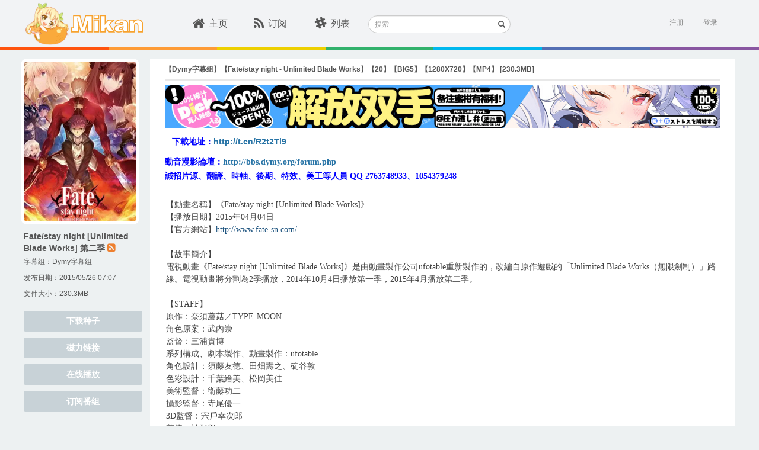

--- FILE ---
content_type: text/html; charset=utf-8
request_url: https://mikanani.me/Home/Episode/a58d3a74c546b6fa5c11065647da7fc1518eec36
body_size: 9401
content:
<!DOCTYPE html PUBLIC "-//W3C//DTD HTML 4.01 Transitional//EN" "http://www.w3.org/TR/html4/loose.dtd">
<html>
<head>

    <meta http-equiv="Content-Type" content="text/html; charset=UTF-8">
    <meta name="keywords" content="新番,动漫,动漫下載,新番下载,animation,bangumi,动画,蜜柑计划,Mikan Project" />
    <meta name="description" content="蜜柑计划：新一代的动漫下载站" />

    <meta name="viewport" content="width=device-width, initial-scale=1">

    <!-- 若用户有Google Chrome Frame,那么ie浏览时让IE使用chrome内核 -->
    <meta http-equiv="X-UA-Compatible" content="IE=edge,chrome=1" />

    <!-- 若是双核浏览器,默认webkit渲染(chrome) -->
    <meta name="renderer" content="webkit">
    <title>&#x3010;Dymy&#x5B57;&#x5E55;&#x7EC4;&#x3011;&#x3010;Fate/stay night - Unlimited Blade Works&#x3011;&#x3010;20&#x3011;&#x3010;BIG5&#x3011;&#x3010;1280X720&#x3011;&#x3010;MP4&#x3011; - Mikan Project</title>

    <!-- here put import css lib -->
    
    
        <link rel="stylesheet" href="/lib/bootstrap/dist/css/bootstrap.min.css?v=7s5uDGW3AHqw6xtJmNNtr-OBRJUlgkNJEo78P4b0yRw" />
        <link rel="stylesheet" href="/lib/font-awesome/css/font-awesome.min.css?v=3dkvEK0WLHRJ7_Csr0BZjAWxERc5WH7bdeUya2aXxdU" />
        <link rel="stylesheet" href="/css/thirdparty.min.css?v=c2SZy6n-55iljz60XCAALXejEZvjc43kgwamU5DAYUU" />
        <link rel="stylesheet" href="/css/animate.min.css?v=w_eXqGX0NdMPQ0LZNhdQ8B-DQMYAxelvLoIP39dzmus" />
        <link rel="stylesheet" href="/css/mikan.min.css?v=BgnOAfR_3VfhpdfW0WBlvPvNAZl933rSFc0qtUGyqJg" />

        <script src="/lib/jquery/dist/jquery.min.js?v=BbhdlvQf_xTY9gja0Dq3HiwQF8LaCRTXxZKRutelT44"></script>
        <script src="/lib/bootstrap/dist/js/bootstrap.min.js?v=KXn5puMvxCw-dAYznun-drMdG1IFl3agK0p_pqT9KAo"></script>
        <script src="/js/thirdparty.min.js?v=NsK_w5fw7Nm4ZPm4eZDgsivasZNgT6ArhIjmj-bRnR0"></script>
        <script src="/js/darkreader.min.js?v=Lr_8XODLEDSPtT6LqaeLKzREs4jocJUzV8HvQPItIic"></script>
        <script src="/js/ScrollMagic.min.js?v=1xuIM3UJWEZX_wWN9zrA8W7CWukfsMaEqb759CeHo3U"></script>
        <script src="/js/jquery.ScrollMagic.min.js?v=SyygQh9gWWfvyS13QwI0SKGAQyHDachlaigiK4X59iw"></script>
    

    <link rel="icon" href="/images/favicon.ico?v=2" />
    <link rel="apple-touch-icon" href="\Images\apple-touch-icon.png">
    <link rel="apple-touch-icon" sizes="152x152" href="\Images\apple-touch-icon-152x152.png">
    <link rel="apple-touch-icon" sizes="180x180" href="\Images\apple-touch-icon-180x180.png">
    <link rel="apple-touch-icon" sizes="144x144" href="\Images\apple-touch-icon-144x144.png">

    <script>
        (function (i, s, o, g, r, a, m) {
            i['GoogleAnalyticsObject'] = r; i[r] = i[r] || function () {
                (i[r].q = i[r].q || []).push(arguments)
            }, i[r].l = 1 * new Date(); a = s.createElement(o),
                m = s.getElementsByTagName(o)[0]; a.async = 1; a.src = g; m.parentNode.insertBefore(a, m)
        })(window, document, 'script', '//www.google-analytics.com/analytics.js', 'ga');

        ga('create', 'UA-8911610-8', 'auto');
        ga('send', 'pageview');
    </script>
</head>
<body class="main">
    <div id="sk-header" class="hidden-xs hidden-sm">
        <div id="sk-top-nav" class="container">
            <a id="logo" href="/" style="width:205px;"><img id="mikan-pic" src="/images/mikan-pic.png" /><img src="/images/mikan-text.svg" style="height:30px;" /></a>
            <div id="nav-list">
                <ul class="list-inline nav-ul">
                    <li class="">
                        <div class="sk-col"><a href="/"><i class="fa fa-home fa-lg"></i>主页</a></div>
                    </li>
                    <li class="">
                        <div class="sk-col"><a href="/Home/MyBangumi"><i class="fa fa-rss fa-lg"></i>订阅</a></div>
                    </li>
                    <li class="">
                        <div class="sk-col"><a href="/Home/Classic"><i class="fa fa-slack fa-lg"></i>列表</a></div>
                    </li>
                </ul>
            </div>
            <div class="search-form">
                <form method="get" action="/Home/Search">
                    <div class="form-group has-feedback">
                        <label for="search" class="sr-only">搜索</label>
                        <input type="text" class="form-control input-sm" name="searchstr" id="header-search" placeholder="搜索">
                        <span class="glyphicon glyphicon-search form-control-feedback"></span>
                    </div>
                </form>
            </div>

            

<section id="login">
        <div id="user-login" class="pull-right">
            <a href="/Account/Register" class="text-right">注册</a>&nbsp;&nbsp;&nbsp;&nbsp;&nbsp;
            <a onclick="ToggleActive(this)" class="text-right" data-toggle="popover-x" data-target="#login-popover" data-placement="bottom bottom-right" rel="popover">登录</a>
<form action="/Account/Login?ReturnUrl=%2FHome%2FEpisode%2Fa58d3a74c546b6fa5c11065647da7fc1518eec36" class="form-vertical" method="post">                <div id="login-popover" class="popover popover-default">
                    <div class="arrow"></div>
                    <div id="login-popover-conent">
                        <div id="login-popover-input">
                            <div id="login-popover-div-username">
                                <img src="/images/user-name_login_icon.png" />
                                <input type="text" placeholder="用户名" id="login-popover-input-username" name="UserName" />
                            </div>
                            <div id="login-popover-div-password">
                                <img src="/images/password_login_icon.png" style="margin-left:3px;" />
                                <input type="password" placeholder="密码" id="login-popover-input-password" name="Password" />
                            </div>
                        </div>
                        <button id="login-popover-submit" type="submit" class="btn">登&nbsp;&nbsp;&nbsp;录</button>
                        <div class="checkbox" id="login-popover-password">
                            <label id="login-popover-remember-password"><input type="checkbox" value="true" name="RememberMe"><input type="hidden" value="false" name="RememberMe">记住密码</label>
                            <div id="login-popover-forget-password" class="pull-right"><a href="/Account/ForgotPassword" class="forget-password">忘记密码</a></div>
                        </div>

                        <a id="login-popover-create-account">还没有账号？赶紧来注册一个吧~</a>
                    </div>
                </div>
<input name="__RequestVerificationToken" type="hidden" value="CfDJ8GmEyw_wMGJKtQ58HXHTm3S6Za13FUOyyOSx3sL6c4BxuZZ4uQHyHPtQ7LpkHfnyfaoO7gamniM7s4azF2etlERQ6pImXOvYqB84TfEaJtRkw6sQ0Zgauv6VI6FBRxJZkOvG_Q2giCNzXjoOPCkC824" /></form>        </div>
        <script>
            var AdvancedSubscriptionEnabled = false;
        </script>
</section>
        </div>
        <div class="ribbon">
            <span class="ribbon-color1"></span>
            <span class="ribbon-color2"></span>
            <span class="ribbon-color3"></span>
            <span class="ribbon-color4"></span>
            <span class="ribbon-color5"></span>
            <span class="ribbon-color6"></span>
            <span class="ribbon-color7"></span>
        </div>
    </div>
    <div class="m-home-nav hidden-lg hidden-md" id="sk-mobile-header">
        <div class="m-home-tool-left clickable" data-toggle="modal" data-target="#modal-nav">
            <i class="fa fa-bars" aria-hidden="true"></i>
        </div>
        <div class="m-home-tool-left"></div>
        <div style="text-align: center; height:100%;flex:1;">
            <a href="/" style="text-decoration:none">
                <img src="/images/mikan-pic.png" style="height: 3rem;margin-top: 0.5rem;">
                <img src="/images/mikan-text.png" style="height: 1.5rem;margin-top: 0.5rem;">
            </a>
        </div>
        <div class="m-home-tool-right clickable" data-toggle="modal" data-target="#modal-login">
            <i class="fa fa-user" aria-hidden="true" style="margin-right: 1rem;"></i>
        </div>
        <div class="m-home-tool-right clickable" onclick="ShowNavSearch()">
            <i class="fa fa-search" aria-hidden="true"></i>
        </div>
    </div>
    <div class="m-nav-search" style="width: 100%;">
        <div style="flex: 1;">
            <form method="get" action="/Home/Search">
                <div class="input-group">
                    <span class="input-group-addon" id="sizing-addon1" style="border: none;background-color: white;">
                        <i class="fa fa-search" aria-hidden="true"></i>
                    </span>
                    <input type="text" class="form-control" placeholder="搜索" name="searchstr" aria-describedby="sizing-addon1" style="border: none;font-size:16px;">
                </div>
            </form>
        </div>
        <div style="width: 4rem;" onclick="HideNavSearch()">
            <span style="font-size: 1.25rem;">取消</span>
        </div>
    </div>
    

<meta name="robots" content="noindex">

<div id="sk-container" class="container">
    <div class="pull-left leftbar-container">
        <img src="/images/subscribed-badge.svg" class="subscribed-badge" style="display:none;" />

            <div class="bangumi-poster div-hover" style="background-image: url('/images/Bangumi/201504/9d482e31.jpg?width=400&height=560&format=webp');" onclick="window.open('/Home/Bangumi/489#2', '_blank');"></div>
            <p class="bangumi-title"><a target="_blank" class="w-other-c" style="color:#555" href="/Home/Bangumi/489#2">Fate/stay night [Unlimited Blade Works] &#x7B2C;&#x4E8C;&#x5B63;</a> <a href="/RSS/Bangumi?bangumiId=489&subgroupid=2" class="mikan-rss" data-placement="bottom" data-toggle="tooltip" data-original-title="RSS" target="_blank"><i class="fa fa-rss-square"></i></a></p>

                <p class="bangumi-info">
                    字幕组：<a class="magnet-link-wrap" href="/Home/PublishGroup/2" target="_blank">Dymy&#x5B57;&#x5E55;&#x7EC4;</a>
                </p>

            <p class="bangumi-info">发布日期：2015/05/26 07:07</p>

        <p class="bangumi-info">文件大小：230.3MB</p>

        <div id="leftbar-nav-anchor"></div>
        <div class="leftbar-nav">
            <a class="btn episode-btn" href="/Download/20150526/a58d3a74c546b6fa5c11065647da7fc1518eec36.torrent">下载种子</a>
            <a class="btn episode-btn" href="magnet:?xt=urn:btih:a58d3a74c546b6fa5c11065647da7fc1518eec36&amp;tr=http%3a%2f%2ft.nyaatracker.com%2fannounce&amp;tr=http%3a%2f%2ftracker.kamigami.org%3a2710%2fannounce&amp;tr=http%3a%2f%2fshare.camoe.cn%3a8080%2fannounce&amp;tr=http%3a%2f%2fopentracker.acgnx.se%2fannounce&amp;tr=http%3a%2f%2fanidex.moe%3a6969%2fannounce&amp;tr=http%3a%2f%2ft.acg.rip%3a6699%2fannounce&amp;tr=https%3a%2f%2ftr.bangumi.moe%3a9696%2fannounce&amp;tr=udp%3a%2f%2ftr.bangumi.moe%3a6969%2fannounce&amp;tr=http%3a%2f%2fopen.acgtracker.com%3a1096%2fannounce&amp;tr=udp%3a%2f%2ftracker.opentrackr.org%3a1337%2fannounce">磁力链接</a>
            <a class="btn episode-btn" target="_blank" href="https://keepshare.org/rclukaia/magnet%3A%3Fxt%3Durn%3Abtih%3Aa58d3a74c546b6fa5c11065647da7fc1518eec36">在线播放</a>
                    <button class="btn episode-btn js-subscribe_bangumi_page" data-bangumiid="489" data-subtitlegroupid="2">订阅番组</button>
        </div>
    </div>

    <div class="central-container" style="min-height: 532px;">
        <div class="episode-header" style="">
            <p class="episode-title">&#x3010;Dymy&#x5B57;&#x5E55;&#x7EC4;&#x3011;&#x3010;Fate/stay night - Unlimited Blade Works&#x3011;&#x3010;20&#x3011;&#x3010;BIG5&#x3011;&#x3010;1280X720&#x3011;&#x3010;MP4&#x3011; [230.3MB]</p>
        </div>
        <br />
        <div style="padding-bottom:20px" class="episode-desc">
            <div style="margin-top: -10px; margin-bottom: 10px;">
                

<div style="width:100%; margin-right: auto; margin-left: auto;" class="hidden-xs hidden-sm">
    <a href="https://equity.tmall.com/tm?agentId=030f9003a26d4361&amp;bc_fl_src=tmall_market_llb_1_2698459&amp;llbPlatform=_pube&amp;llbOsd=1&amp;di=__IDFA__&amp;dim=__IMEI__&amp;oaid=__OAID__&amp;caid=__CAID__&amp;sy=llb" onclick="ga('send', 'event', 'sswj_lg', 'clicked', 'ad');">
        <img src="/images/SSWJ/sswj6_lg.jpg" style='height: 100%; width: 100%; object-fit: contain' />
    </a>
</div>

<div style="width:100%; margin-right: auto; margin-left: auto;" class="hidden-lg hidden-md">
    <a href="https://equity.tmall.com/tm?agentId=030f9003a26d4361&amp;bc_fl_src=tmall_market_llb_1_2698459&amp;llbPlatform=_pube&amp;llbOsd=1&amp;di=__IDFA__&amp;dim=__IMEI__&amp;oaid=__OAID__&amp;caid=__CAID__&amp;sy=llb" onclick="ga('send', 'event', 'sswj_sm', 'clicked', 'ad');">
        <img src="/images/SSWJ/sswj6_sm.jpg" style='height: 100%; width: 100%; object-fit: contain' />
    </a>
</div>
            </div>

<p>&nbsp; &nbsp;&nbsp;<strong style="color: rgb(0, 0, 255); font-family: 'Microsoft Yahei'; font-size: 14px; line-height: 24px;">下載地址：</strong><font color="#2874a6" face="Microsoft Yahei"><span style="font-size: 14px; line-height: 24px;"><b>http://t.cn/R2t2Tl9</b></span></font></p>
<p><strong style="color: rgb(0, 0, 255); font-family: 'Microsoft Yahei'; font-size: 14px; line-height: 24px;">動音漫影論壇：<a href="http://bbs.dymy.org/forum.php" target="_blank" style="color: rgb(40, 116, 166); text-decoration: none;" rel="external nofollow">http://bbs.dymy.org/forum.php</a><br />
誠招片源、翻譯、時軸、後期、特效、美工等人員 QQ 2763748933、1054379248</strong></p>
<p style="margin: 0px 0px 9px; padding: 2px; color: rgb(51, 51, 51); font-family: arial, tahoma, verdana, sans-serif;"><strong style="color: rgb(0, 0, 255); font-family: 'Microsoft Yahei'; font-size: 14px; line-height: 24px;"><img src="http://ww4.sinaimg.cn/mw690/b50ade39gw1eqxgo8yf8ij20p00whnbn.jpg" alt="" /><br />
</strong></p>
<p style="margin: 0px 0px 9px; padding: 2px; color: rgb(51, 51, 51); font-family: arial, tahoma, verdana, sans-serif;"><span style="color: rgb(68, 68, 68); font-family: Tahoma, 'Microsoft Yahei', Simsun; font-size: 14px; line-height: 21px;">【動畫名稱】《Fate/stay night [Unlimited Blade Works]》</span><br style="word-wrap: break-word; color: rgb(68, 68, 68); font-family: Tahoma, 'Microsoft Yahei', Simsun; font-size: 14px; line-height: 21px;" />
<span style="color: rgb(68, 68, 68); font-family: Tahoma, 'Microsoft Yahei', Simsun; font-size: 14px; line-height: 21px;">【播放日期】2015年04月04日</span><br style="word-wrap: break-word; color: rgb(68, 68, 68); font-family: Tahoma, 'Microsoft Yahei', Simsun; font-size: 14px; line-height: 21px;" />
<span style="color: rgb(68, 68, 68); font-family: Tahoma, 'Microsoft Yahei', Simsun; font-size: 14px; line-height: 21px;">【官方網站】</span><a href="http://www.fate-sn.com/" target="_blank" style="color: rgb(30, 84, 127); text-decoration: none; word-wrap: break-word; font-family: Tahoma, 'Microsoft Yahei', Simsun; font-size: 14px; line-height: 21px;" rel="external nofollow">http://www.fate-sn.com/</a><br style="word-wrap: break-word; color: rgb(68, 68, 68); font-family: Tahoma, 'Microsoft Yahei', Simsun; font-size: 14px; line-height: 21px;" />
<br style="word-wrap: break-word; color: rgb(68, 68, 68); font-family: Tahoma, 'Microsoft Yahei', Simsun; font-size: 14px; line-height: 21px;" />
<span style="color: rgb(68, 68, 68); font-family: Tahoma, 'Microsoft Yahei', Simsun; font-size: 14px; line-height: 21px;">【故事簡介】</span><br style="word-wrap: break-word; color: rgb(68, 68, 68); font-family: Tahoma, 'Microsoft Yahei', Simsun; font-size: 14px; line-height: 21px;" />
<span style="color: rgb(68, 68, 68); font-family: Tahoma, 'Microsoft Yahei', Simsun; font-size: 14px; line-height: 21px;">電視動畫《Fate/stay night [Unlimited Blade Works]》是由動畫製作公司ufotable重新製作的，改編自原作遊戲的「Unlimited Blade Works（無限劍制）」路線。電視動畫將分割為2季播放，2014年10月4日播放第一季，2015年4月播放第二季。</span><br style="word-wrap: break-word; color: rgb(68, 68, 68); font-family: Tahoma, 'Microsoft Yahei', Simsun; font-size: 14px; line-height: 21px;" />
<br style="word-wrap: break-word; color: rgb(68, 68, 68); font-family: Tahoma, 'Microsoft Yahei', Simsun; font-size: 14px; line-height: 21px;" />
<span style="color: rgb(68, 68, 68); font-family: Tahoma, 'Microsoft Yahei', Simsun; font-size: 14px; line-height: 21px;">【STAFF】</span><br style="word-wrap: break-word; color: rgb(68, 68, 68); font-family: Tahoma, 'Microsoft Yahei', Simsun; font-size: 14px; line-height: 21px;" />
<span style="color: rgb(68, 68, 68); font-family: Tahoma, 'Microsoft Yahei', Simsun; font-size: 14px; line-height: 21px;">原作：奈須蘑菇／TYPE-MOON</span><br style="word-wrap: break-word; color: rgb(68, 68, 68); font-family: Tahoma, 'Microsoft Yahei', Simsun; font-size: 14px; line-height: 21px;" />
<span style="color: rgb(68, 68, 68); font-family: Tahoma, 'Microsoft Yahei', Simsun; font-size: 14px; line-height: 21px;">角色原案：武內崇</span><br style="word-wrap: break-word; color: rgb(68, 68, 68); font-family: Tahoma, 'Microsoft Yahei', Simsun; font-size: 14px; line-height: 21px;" />
<span style="color: rgb(68, 68, 68); font-family: Tahoma, 'Microsoft Yahei', Simsun; font-size: 14px; line-height: 21px;">監督：三浦貴博</span><br style="word-wrap: break-word; color: rgb(68, 68, 68); font-family: Tahoma, 'Microsoft Yahei', Simsun; font-size: 14px; line-height: 21px;" />
<span style="color: rgb(68, 68, 68); font-family: Tahoma, 'Microsoft Yahei', Simsun; font-size: 14px; line-height: 21px;">系列構成、劇本製作、動畫製作：ufotable</span><br style="word-wrap: break-word; color: rgb(68, 68, 68); font-family: Tahoma, 'Microsoft Yahei', Simsun; font-size: 14px; line-height: 21px;" />
<span style="color: rgb(68, 68, 68); font-family: Tahoma, 'Microsoft Yahei', Simsun; font-size: 14px; line-height: 21px;">角色設計：須藤友德、田畑壽之、碇谷敦</span><br style="word-wrap: break-word; color: rgb(68, 68, 68); font-family: Tahoma, 'Microsoft Yahei', Simsun; font-size: 14px; line-height: 21px;" />
<span style="color: rgb(68, 68, 68); font-family: Tahoma, 'Microsoft Yahei', Simsun; font-size: 14px; line-height: 21px;">色彩設計：千葉繪美、松岡美佳</span><br style="word-wrap: break-word; color: rgb(68, 68, 68); font-family: Tahoma, 'Microsoft Yahei', Simsun; font-size: 14px; line-height: 21px;" />
<span style="color: rgb(68, 68, 68); font-family: Tahoma, 'Microsoft Yahei', Simsun; font-size: 14px; line-height: 21px;">美術監督：衛藤功二</span><br style="word-wrap: break-word; color: rgb(68, 68, 68); font-family: Tahoma, 'Microsoft Yahei', Simsun; font-size: 14px; line-height: 21px;" />
<span style="color: rgb(68, 68, 68); font-family: Tahoma, 'Microsoft Yahei', Simsun; font-size: 14px; line-height: 21px;">攝影監督：寺尾優一</span><br style="word-wrap: break-word; color: rgb(68, 68, 68); font-family: Tahoma, 'Microsoft Yahei', Simsun; font-size: 14px; line-height: 21px;" />
<span style="color: rgb(68, 68, 68); font-family: Tahoma, 'Microsoft Yahei', Simsun; font-size: 14px; line-height: 21px;">3D監督：宍戶幸次郎</span><br style="word-wrap: break-word; color: rgb(68, 68, 68); font-family: Tahoma, 'Microsoft Yahei', Simsun; font-size: 14px; line-height: 21px;" />
<span style="color: rgb(68, 68, 68); font-family: Tahoma, 'Microsoft Yahei', Simsun; font-size: 14px; line-height: 21px;">剪接：神野學</span><br style="word-wrap: break-word; color: rgb(68, 68, 68); font-family: Tahoma, 'Microsoft Yahei', Simsun; font-size: 14px; line-height: 21px;" />
<span style="color: rgb(68, 68, 68); font-family: Tahoma, 'Microsoft Yahei', Simsun; font-size: 14px; line-height: 21px;">音響監督：岩浪美和</span><br style="word-wrap: break-word; color: rgb(68, 68, 68); font-family: Tahoma, 'Microsoft Yahei', Simsun; font-size: 14px; line-height: 21px;" />
<span style="color: rgb(68, 68, 68); font-family: Tahoma, 'Microsoft Yahei', Simsun; font-size: 14px; line-height: 21px;">音樂：深澤秀行</span><br style="word-wrap: break-word; color: rgb(68, 68, 68); font-family: Tahoma, 'Microsoft Yahei', Simsun; font-size: 14px; line-height: 21px;" />
<span style="color: rgb(68, 68, 68); font-family: Tahoma, 'Microsoft Yahei', Simsun; font-size: 14px; line-height: 21px;">製作擔當：近藤亮</span><br style="word-wrap: break-word; color: rgb(68, 68, 68); font-family: Tahoma, 'Microsoft Yahei', Simsun; font-size: 14px; line-height: 21px;" />
<span style="color: rgb(68, 68, 68); font-family: Tahoma, 'Microsoft Yahei', Simsun; font-size: 14px; line-height: 21px;">製作管理：鈴木龍</span><br style="word-wrap: break-word; color: rgb(68, 68, 68); font-family: Tahoma, 'Microsoft Yahei', Simsun; font-size: 14px; line-height: 21px;" />
<span style="color: rgb(68, 68, 68); font-family: Tahoma, 'Microsoft Yahei', Simsun; font-size: 14px; line-height: 21px;">系統管理：笠原健一郎</span><br style="word-wrap: break-word; color: rgb(68, 68, 68); font-family: Tahoma, 'Microsoft Yahei', Simsun; font-size: 14px; line-height: 21px;" />
<span style="color: rgb(68, 68, 68); font-family: Tahoma, 'Microsoft Yahei', Simsun; font-size: 14px; line-height: 21px;">助理製作人：黑崎靜佳</span><br style="word-wrap: break-word; color: rgb(68, 68, 68); font-family: Tahoma, 'Microsoft Yahei', Simsun; font-size: 14px; line-height: 21px;" />
<span style="color: rgb(68, 68, 68); font-family: Tahoma, 'Microsoft Yahei', Simsun; font-size: 14px; line-height: 21px;">製作人：岩上敦宏、竹內友崇、近藤光</span><br style="word-wrap: break-word; color: rgb(68, 68, 68); font-family: Tahoma, 'Microsoft Yahei', Simsun; font-size: 14px; line-height: 21px;" />
<span style="color: rgb(68, 68, 68); font-family: Tahoma, 'Microsoft Yahei', Simsun; font-size: 14px; line-height: 21px;">製片人：近藤光</span><br style="word-wrap: break-word; color: rgb(68, 68, 68); font-family: Tahoma, 'Microsoft Yahei', Simsun; font-size: 14px; line-height: 21px;" />
<span style="color: rgb(68, 68, 68); font-family: Tahoma, 'Microsoft Yahei', Simsun; font-size: 14px; line-height: 21px;">製作：Aniplex、Notes、ufotable</span><br style="word-wrap: break-word; color: rgb(68, 68, 68); font-family: Tahoma, 'Microsoft Yahei', Simsun; font-size: 14px; line-height: 21px;" />
<br style="word-wrap: break-word; color: rgb(68, 68, 68); font-family: Tahoma, 'Microsoft Yahei', Simsun; font-size: 14px; line-height: 21px;" />
<span style="color: rgb(68, 68, 68); font-family: Tahoma, 'Microsoft Yahei', Simsun; font-size: 14px; line-height: 21px;">【CAST】</span><br style="word-wrap: break-word; color: rgb(68, 68, 68); font-family: Tahoma, 'Microsoft Yahei', Simsun; font-size: 14px; line-height: 21px;" />
<span style="color: rgb(68, 68, 68); font-family: Tahoma, 'Microsoft Yahei', Simsun; font-size: 14px; line-height: 21px;">衛宮士郎：杉山紀彰</span><br style="word-wrap: break-word; color: rgb(68, 68, 68); font-family: Tahoma, 'Microsoft Yahei', Simsun; font-size: 14px; line-height: 21px;" />
<span style="color: rgb(68, 68, 68); font-family: Tahoma, 'Microsoft Yahei', Simsun; font-size: 14px; line-height: 21px;">遠坂凜：植田佳奈</span><br style="word-wrap: break-word; color: rgb(68, 68, 68); font-family: Tahoma, 'Microsoft Yahei', Simsun; font-size: 14px; line-height: 21px;" />
<span style="color: rgb(68, 68, 68); font-family: Tahoma, 'Microsoft Yahei', Simsun; font-size: 14px; line-height: 21px;">Saber：川澄綾子</span><br style="word-wrap: break-word; color: rgb(68, 68, 68); font-family: Tahoma, 'Microsoft Yahei', Simsun; font-size: 14px; line-height: 21px;" />
<span style="color: rgb(68, 68, 68); font-family: Tahoma, 'Microsoft Yahei', Simsun; font-size: 14px; line-height: 21px;">Archer：諏訪部順一</span><br style="word-wrap: break-word; color: rgb(68, 68, 68); font-family: Tahoma, 'Microsoft Yahei', Simsun; font-size: 14px; line-height: 21px;" />
<span style="color: rgb(68, 68, 68); font-family: Tahoma, 'Microsoft Yahei', Simsun; font-size: 14px; line-height: 21px;">間桐櫻：下屋則子</span><br style="word-wrap: break-word; color: rgb(68, 68, 68); font-family: Tahoma, 'Microsoft Yahei', Simsun; font-size: 14px; line-height: 21px;" />
<span style="color: rgb(68, 68, 68); font-family: Tahoma, 'Microsoft Yahei', Simsun; font-size: 14px; line-height: 21px;">伊莉雅斯菲爾&middot;馮&middot;愛因茲貝倫：門脅舞以</span><br style="word-wrap: break-word; color: rgb(68, 68, 68); font-family: Tahoma, 'Microsoft Yahei', Simsun; font-size: 14px; line-height: 21px;" />
<span style="color: rgb(68, 68, 68); font-family: Tahoma, 'Microsoft Yahei', Simsun; font-size: 14px; line-height: 21px;">葛木宗一郎：寺杣昌紀</span><br style="word-wrap: break-word; color: rgb(68, 68, 68); font-family: Tahoma, 'Microsoft Yahei', Simsun; font-size: 14px; line-height: 21px;" />
<span style="color: rgb(68, 68, 68); font-family: Tahoma, 'Microsoft Yahei', Simsun; font-size: 14px; line-height: 21px;">Lancer：神奈延年</span><br style="word-wrap: break-word; color: rgb(68, 68, 68); font-family: Tahoma, 'Microsoft Yahei', Simsun; font-size: 14px; line-height: 21px;" />
<span style="color: rgb(68, 68, 68); font-family: Tahoma, 'Microsoft Yahei', Simsun; font-size: 14px; line-height: 21px;">Caster：田中敦子</span><br style="word-wrap: break-word; color: rgb(68, 68, 68); font-family: Tahoma, 'Microsoft Yahei', Simsun; font-size: 14px; line-height: 21px;" />
<span style="color: rgb(68, 68, 68); font-family: Tahoma, 'Microsoft Yahei', Simsun; font-size: 14px; line-height: 21px;">Assassin：三木真一郎</span><br style="word-wrap: break-word; color: rgb(68, 68, 68); font-family: Tahoma, 'Microsoft Yahei', Simsun; font-size: 14px; line-height: 21px;" />
<span style="color: rgb(68, 68, 68); font-family: Tahoma, 'Microsoft Yahei', Simsun; font-size: 14px; line-height: 21px;">Rider：淺川悠</span><br style="word-wrap: break-word; color: rgb(68, 68, 68); font-family: Tahoma, 'Microsoft Yahei', Simsun; font-size: 14px; line-height: 21px;" />
<span style="color: rgb(68, 68, 68); font-family: Tahoma, 'Microsoft Yahei', Simsun; font-size: 14px; line-height: 21px;">藤村大河：伊藤美紀</span><br style="word-wrap: break-word; color: rgb(68, 68, 68); font-family: Tahoma, 'Microsoft Yahei', Simsun; font-size: 14px; line-height: 21px;" />
<span style="color: rgb(68, 68, 68); font-family: Tahoma, 'Microsoft Yahei', Simsun; font-size: 14px; line-height: 21px;">間桐慎二：神谷浩史</span><br style="word-wrap: break-word; color: rgb(68, 68, 68); font-family: Tahoma, 'Microsoft Yahei', Simsun; font-size: 14px; line-height: 21px;" />
<span style="color: rgb(68, 68, 68); font-family: Tahoma, 'Microsoft Yahei', Simsun; font-size: 14px; line-height: 21px;">柳洞一成：真殿光昭</span><br style="word-wrap: break-word; color: rgb(68, 68, 68); font-family: Tahoma, 'Microsoft Yahei', Simsun; font-size: 14px; line-height: 21px;" />
<span style="color: rgb(68, 68, 68); font-family: Tahoma, 'Microsoft Yahei', Simsun; font-size: 14px; line-height: 21px;">言峰綺禮：中田讓治</span><br style="word-wrap: break-word; color: rgb(68, 68, 68); font-family: Tahoma, 'Microsoft Yahei', Simsun; font-size: 14px; line-height: 21px;" />
<span style="color: rgb(68, 68, 68); font-family: Tahoma, 'Microsoft Yahei', Simsun; font-size: 14px; line-height: 21px;">衛宮切嗣：小山力也</span><br style="word-wrap: break-word; color: rgb(68, 68, 68); font-family: Tahoma, 'Microsoft Yahei', Simsun; font-size: 14px; line-height: 21px;" />
<span style="color: rgb(68, 68, 68); font-family: Tahoma, 'Microsoft Yahei', Simsun; font-size: 14px; line-height: 21px;">吉爾伽美什：關智一</span><br style="word-wrap: break-word; color: rgb(68, 68, 68); font-family: Tahoma, 'Microsoft Yahei', Simsun; font-size: 14px; line-height: 21px;" />
<br style="word-wrap: break-word; color: rgb(68, 68, 68); font-family: Tahoma, 'Microsoft Yahei', Simsun; font-size: 14px; line-height: 21px;" />
<br style="word-wrap: break-word; color: rgb(68, 68, 68); font-family: Tahoma, 'Microsoft Yahei', Simsun; font-size: 14px; line-height: 21px;" />
<span style="color: rgb(68, 68, 68); font-family: Tahoma, 'Microsoft Yahei', Simsun; font-size: 14px; line-height: 21px;">【主題曲】</span><br style="word-wrap: break-word; color: rgb(68, 68, 68); font-family: Tahoma, 'Microsoft Yahei', Simsun; font-size: 14px; line-height: 21px;" />
<font color="#333333" style="word-wrap: break-word; font-family: Tahoma, 'Microsoft Yahei', Simsun; font-size: 14px; line-height: 21px;"><font face="arial, 宋体, sans-serif" style="word-wrap: break-word;"><font style="word-wrap: break-word; font-size: 12px;">【专辑名】OP2《Brave Shine》</font></font></font><br style="word-wrap: break-word; color: rgb(68, 68, 68); font-family: Tahoma, 'Microsoft Yahei', Simsun; font-size: 14px; line-height: 21px;" />
<font color="#333333" style="word-wrap: break-word; font-family: Tahoma, 'Microsoft Yahei', Simsun; font-size: 14px; line-height: 21px;"><font face="arial, 宋体, sans-serif" style="word-wrap: break-word;"><font style="word-wrap: break-word; font-size: 12px;">【发售日】2015年6月3日</font></font></font><br style="word-wrap: break-word; color: rgb(68, 68, 68); font-family: Tahoma, 'Microsoft Yahei', Simsun; font-size: 14px; line-height: 21px;" />
<font color="#333333" style="word-wrap: break-word; font-family: Tahoma, 'Microsoft Yahei', Simsun; font-size: 14px; line-height: 21px;"><font face="arial, 宋体, sans-serif" style="word-wrap: break-word;"><font style="word-wrap: break-word; font-size: 12px;">【歌】<font style="word-wrap: break-word; color: rgb(19, 110, 194);"><a href="http://baike.baidu.com/subview/1580621/9447566.htm" target="_blank" style="color: rgb(30, 84, 127); text-decoration: none; word-wrap: break-word;" rel="external nofollow">Aimer</a></font></font></font></font><br style="word-wrap: break-word; color: rgb(68, 68, 68); font-family: Tahoma, 'Microsoft Yahei', Simsun; font-size: 14px; line-height: 21px;" />
<font color="#333333" style="word-wrap: break-word; font-family: Tahoma, 'Microsoft Yahei', Simsun; font-size: 14px; line-height: 21px;"><font face="arial, 宋体, sans-serif" style="word-wrap: break-word;"><font style="word-wrap: break-word; font-size: 12px;"><br style="word-wrap: break-word;" />
【专辑名】ED2《ring your bell》<br style="word-wrap: break-word;" />
【发售日】2015年5月13日<br style="word-wrap: break-word;" />
【歌】Kalafina<br style="word-wrap: break-word;" />
</font></font></font></p>
<p style="margin: 0px 0px 9px; padding: 2px; color: rgb(51, 51, 51); font-family: arial, tahoma, verdana, sans-serif;">&nbsp;<strong style="color: rgb(0, 0, 255); background-color: rgb(238, 238, 255); font-family: 'Microsoft Yahei'; font-size: 14px; line-height: 21px;">新浪微博：<a href="http://weibo.com/dymycomic" target="_blank" style="color: rgb(40, 116, 166); text-decoration: none;" rel="external nofollow">http://weibo.com/dymycomic</a><br />
騰訊微博：<a href="http://t.qq.com/dymysub" target="_blank" style="color: rgb(40, 116, 166); text-decoration: none;" rel="external nofollow">http://t.qq.com/dymysub</a></strong></p>
<p style="margin: 0px 0px 9px; padding: 2px; color: rgb(51, 51, 51); font-family: arial, tahoma, verdana, sans-serif;"><img alt="" /><img src="http://ww4.sinaimg.cn/mw1024/71be05c5jw1eo4s24q404j21kw2wahdt.jpg" alt="" /></p><br />

        </div>
    </div>

    <a href="#0" class="cd-top cd-top-btn">Top</a>
</div>



<style>
    img {
        max-width: 937px;
    }

    .episode-title {
        color: #555;
        font-size: 12px;
        font-weight: bold;
        margin-bottom: 8px;
        margin-top: 10px;
    }

    .episode-header {
        max-height: 45px;
        border-bottom: 2px solid #e8e8e8;
    }

    .episode-btn {
        background-color: #c8d2d7;
        border-radius: 3px;
        color: #fff;
        font-weight: bold;
        height: 35px;
        margin-top: 10px;
        width: 100%;
    }

        .episode-btn:hover {
            background-color: #61ccd1;
            color: #fff;
        }

    .div-hover {
        cursor: pointer;
    }
</style>
    <div class="modal modal-fullscreen fade" id="modal-nav" tabindex="-1" role="dialog" aria-labelledby="myModalLabel" aria-hidden="true" style="background-color:#3bc0c3;">
        <div class="modal-dialog">
            <div class="modal-content">
                <div class="modal-body" style="margin: auto;width:100%;">
                    <div class="m-tool">
                        <span class="m-close clickable"><i class="fa fa-times" aria-hidden="true" data-toggle="modal" data-target="#modal-nav"></i></span>
                        <div class="m-tool-toolbar">
                            <img src="/images/mikan-pic.png" style="width: 3rem;">
                            <img src="/images/mikan-text.png" style="width: 7rem;">
                        </div>
                        <div class="m-tool-list">
                            <ul>
                                <li><a href="/" class="link">主页</a></li>
                                <li class="m-tool-search-change"><a href="/Home/MyBangumi" class="link">订阅</a></li>
                                <li onclick="tool.clickSearch()" class="m-tool-search-change">
                                    <i class="fa fa-search" aria-hidden="true"></i>&nbsp;&nbsp;搜索站内
                                </li>
                                <li class="m-tool-search-input">
                                    <form method="get" action="/Home/Search">
                                        <div style="display: flex;height: 100%;">
                                            <input type="text" class="form-control" name="searchstr" style="font-size:16px;" />
                                            <span style="width: 5rem;" onclick="tool.resetSearch()">取消</span>
                                        </div>
                                    </form>
                                </li>
                            </ul>
                        </div>
                    </div>
                </div>
            </div>
        </div>
    </div>

    <div class="modal modal-fullscreen fade" id="modal-login" tabindex="-1" role="dialog" aria-labelledby="myModalLabel" aria-hidden="true" style="background-color:#edf1f2;">
        <div class="modal-dialog">
            <div class="modal-content">
                <div class="modal-body" style="margin: auto;width:100%;height:85vh;">
                    <div class="m-login">
                        <span class="m-left clickable"><i class="fa fa-angle-left" aria-hidden="true" data-toggle="modal" data-target="#modal-login"></i></span>

                            <div class="m-tool-title">
                                登陆mikan账号
                            </div>
                            <div style="text-align: center;margin-top: 2rem;">
                                <img src="/images/mikan-pic.png" style="width: 6rem;">
                            </div>
<form action="/Account/Login?ReturnUrl=%2FHome%2FEpisode%2Fa58d3a74c546b6fa5c11065647da7fc1518eec36" method="post">                                <div>
                                    <input type="text" class="form-control" aria-label="..." placeholder="用户名" name="UserName">
                                    <input type="password" class="form-control" aria-label="..." placeholder="密码" name="Password">
                                </div>
                                <button class="form-control" type="submit">登录</button>
<input name="__RequestVerificationToken" type="hidden" value="CfDJ8GmEyw_wMGJKtQ58HXHTm3S6Za13FUOyyOSx3sL6c4BxuZZ4uQHyHPtQ7LpkHfnyfaoO7gamniM7s4azF2etlERQ6pImXOvYqB84TfEaJtRkw6sQ0Zgauv6VI6FBRxJZkOvG_Q2giCNzXjoOPCkC824" /></form>                            <div class="m-goto-registry">
                                <a href="/Account/Register" class="w-other-c" style="color:#3bc0c3">立即注册</a>
                            </div>
                    </div>
                </div>
            </div>
        </div>
    </div>
    <footer class="footer hidden-xs hidden-sm">
        <div id="sk-footer" class="container text-center">
            <div>Powered by Mikan Project <a href="/Home/Contact" target="_blank">联系我们</a></div>
            <div>Cooperate by PlaymateCat@Lisa</div>
        </div>
    </footer>

    <script>
        var tool = {};
        (function () {

            var inputPEl = $('.m-tool-search-input');
            var inputEl = inputPEl.find('input');
            var changeEl = $('.m-tool-search-change');
            inputPEl.hide();
            tool.clickSearch = clickSearch;
            tool.resetSearch = resetSearch;

            function clickSearch() {
                changeEl.hide();
                inputPEl.show();
                inputEl.focus();
            }

            function resetSearch() {
                changeEl.show();
                inputPEl.hide();
                inputEl.val('');
            }
        })();
    </script>

    <script>
        var pageUtil;

        (function () {
            pageUtil = {
                isMobile: isMobile
            };

            function isMobile() {
                var check = false;
                (function (a) {
                    if (/(android|bb\d+|meego).+mobile|avantgo|bada\/|blackberry|blazer|compal|elaine|fennec|hiptop|iemobile|ip(hone|od)|iris|kindle|lge |maemo|midp|mmp|mobile.+firefox|netfront|opera m(ob|in)i|palm( os)?|phone|p(ixi|re)\/|plucker|pocket|psp|series(4|6)0|symbian|treo|up\.(browser|link)|vodafone|wap|windows ce|xda|xiino/i.test(a) || /1207|6310|6590|3gso|4thp|50[1-6]i|770s|802s|a wa|abac|ac(er|oo|s\-)|ai(ko|rn)|al(av|ca|co)|amoi|an(ex|ny|yw)|aptu|ar(ch|go)|as(te|us)|attw|au(di|\-m|r |s )|avan|be(ck|ll|nq)|bi(lb|rd)|bl(ac|az)|br(e|v)w|bumb|bw\-(n|u)|c55\/|capi|ccwa|cdm\-|cell|chtm|cldc|cmd\-|co(mp|nd)|craw|da(it|ll|ng)|dbte|dc\-s|devi|dica|dmob|do(c|p)o|ds(12|\-d)|el(49|ai)|em(l2|ul)|er(ic|k0)|esl8|ez([4-7]0|os|wa|ze)|fetc|fly(\-|_)|g1 u|g560|gene|gf\-5|g\-mo|go(\.w|od)|gr(ad|un)|haie|hcit|hd\-(m|p|t)|hei\-|hi(pt|ta)|hp( i|ip)|hs\-c|ht(c(\-| |_|a|g|p|s|t)|tp)|hu(aw|tc)|i\-(20|go|ma)|i230|iac( |\-|\/)|ibro|idea|ig01|ikom|im1k|inno|ipaq|iris|ja(t|v)a|jbro|jemu|jigs|kddi|keji|kgt( |\/)|klon|kpt |kwc\-|kyo(c|k)|le(no|xi)|lg( g|\/(k|l|u)|50|54|\-[a-w])|libw|lynx|m1\-w|m3ga|m50\/|ma(te|ui|xo)|mc(01|21|ca)|m\-cr|me(rc|ri)|mi(o8|oa|ts)|mmef|mo(01|02|bi|de|do|t(\-| |o|v)|zz)|mt(50|p1|v )|mwbp|mywa|n10[0-2]|n20[2-3]|n30(0|2)|n50(0|2|5)|n7(0(0|1)|10)|ne((c|m)\-|on|tf|wf|wg|wt)|nok(6|i)|nzph|o2im|op(ti|wv)|oran|owg1|p800|pan(a|d|t)|pdxg|pg(13|\-([1-8]|c))|phil|pire|pl(ay|uc)|pn\-2|po(ck|rt|se)|prox|psio|pt\-g|qa\-a|qc(07|12|21|32|60|\-[2-7]|i\-)|qtek|r380|r600|raks|rim9|ro(ve|zo)|s55\/|sa(ge|ma|mm|ms|ny|va)|sc(01|h\-|oo|p\-)|sdk\/|se(c(\-|0|1)|47|mc|nd|ri)|sgh\-|shar|sie(\-|m)|sk\-0|sl(45|id)|sm(al|ar|b3|it|t5)|so(ft|ny)|sp(01|h\-|v\-|v )|sy(01|mb)|t2(18|50)|t6(00|10|18)|ta(gt|lk)|tcl\-|tdg\-|tel(i|m)|tim\-|t\-mo|to(pl|sh)|ts(70|m\-|m3|m5)|tx\-9|up(\.b|g1|si)|utst|v400|v750|veri|vi(rg|te)|vk(40|5[0-3]|\-v)|vm40|voda|vulc|vx(52|53|60|61|70|80|81|83|85|98)|w3c(\-| )|webc|whit|wi(g |nc|nw)|wmlb|wonu|x700|yas\-|your|zeto|zte\-/i.test(a.substr(0, 4))) check = true;
                })(navigator.userAgent || navigator.vendor || window.opera);
                return check;
            }
        })();

        //detect if page is mobile
        if (pageUtil.isMobile()) {
            document.getElementsByTagName('html')[0].style['font-size'] = window.innerWidth / 32 + 'px';
        }
    </script>
<script defer src="https://static.cloudflareinsights.com/beacon.min.js/vcd15cbe7772f49c399c6a5babf22c1241717689176015" integrity="sha512-ZpsOmlRQV6y907TI0dKBHq9Md29nnaEIPlkf84rnaERnq6zvWvPUqr2ft8M1aS28oN72PdrCzSjY4U6VaAw1EQ==" data-cf-beacon='{"version":"2024.11.0","token":"a936936f3877495a8c9523c97445ebdf","r":1,"server_timing":{"name":{"cfCacheStatus":true,"cfEdge":true,"cfExtPri":true,"cfL4":true,"cfOrigin":true,"cfSpeedBrain":true},"location_startswith":null}}' crossorigin="anonymous"></script>
</body>

<!-- here put your own javascript -->


    <script src="/js/mikan.min.js?v=2Sihj4hqR5g2HrG0PIQWX21XOj8Th6EHd9lwnsj4Xds"></script>



</html>